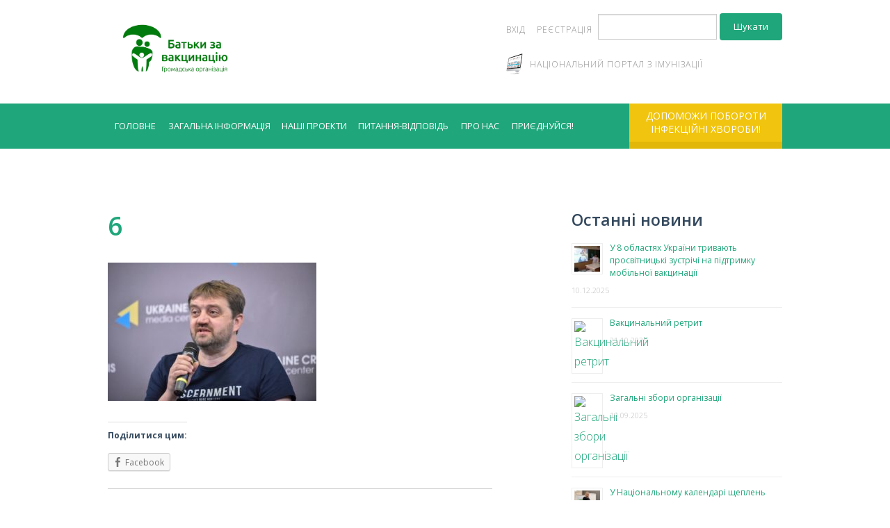

--- FILE ---
content_type: text/html; charset=UTF-8
request_url: https://bzv.org.ua/2021/06/03/go-batky-za-vaktsynatsiyu-prezentuvala-knyzhku-pro-shheplennya-ta-rozpovila-pro-rutynnu-vaktsynatsiyu-v-period-pandemiyi/6-35/
body_size: 13806
content:
<!DOCTYPE html>
<html lang="uk" class="no-js">
<head>

	<meta charset="UTF-8">
	<meta name="viewport" content="width=device-width, initial-scale=1">

	<link rel="apple-touch-icon" sizes="180x180" href="https://bzv.org.ua/wp-content/themes/advocator-child/images/apple-touch-icon.png">
	<link rel="icon" type="image/png" href="https://bzv.org.ua/wp-content/themes/advocator-child/images/favicon-32x32.png" sizes="32x32">
	<link rel="icon" type="image/png" href="https://bzv.org.ua/wp-content/themes/advocator-child/images/favicon-16x16.png" sizes="16x16">
	<link rel="manifest" href="https://bzv.org.ua/wp-content/themes/advocator-child/images/manifest.json">
	<link rel="mask-icon" href="https://bzv.org.ua/wp-content/themes/advocator-child/images/safari-pinned-tab.svg" color="#5bbad5">

	<link rel="profile" href="http://gmpg.org/xfn/11">
	<link rel="pingback" href="https://bzv.org.ua/xmlrpc.php">
	<script>
		(function(i,s,o,g,r,a,m){i['GoogleAnalyticsObject']=r;i[r]=i[r]||function(){
		(i[r].q=i[r].q||[]).push(arguments)},i[r].l=1*new Date();a=s.createElement(o),
		m=s.getElementsByTagName(o)[0];a.async=1;a.src=g;m.parentNode.insertBefore(a,m)
		})(window,document,'script','https://www.google-analytics.com/analytics.js','ga');
	
		ga('create', 'UA-80377521-1', 'auto');
		ga('send', 'pageview');
	
	</script>
<script src='https://www.google.com/recaptcha/api.js'></script>

<meta name='robots' content='index, follow, max-image-preview:large, max-snippet:-1, max-video-preview:-1' />
<!-- Added by Simplest Gallery Plugin v. 4.4 BEGIN -->
<!-- SG default gallery type is: lightbox_labeled -->
<!-- Added by FancyBox WITH labels BEGIN -->
<!-- Lighbox module for Simplest Gallery, v. 1.1 -->
<!-- Added by FancyBox WITH labels END -->
<!-- Added by Simplest Gallery Plugin END -->

	<!-- This site is optimized with the Yoast SEO plugin v22.3 - https://yoast.com/wordpress/plugins/seo/ -->
	<title>6 - ГО “Батьки за вакцинацію”</title>
	<link rel="canonical" href="https://bzv.org.ua/2021/06/03/go-batky-za-vaktsynatsiyu-prezentuvala-knyzhku-pro-shheplennya-ta-rozpovila-pro-rutynnu-vaktsynatsiyu-v-period-pandemiyi/6-35/" />
	<meta property="og:locale" content="uk_UA" />
	<meta property="og:type" content="article" />
	<meta property="og:title" content="6 - ГО “Батьки за вакцинацію”" />
	<meta property="og:url" content="https://bzv.org.ua/2021/06/03/go-batky-za-vaktsynatsiyu-prezentuvala-knyzhku-pro-shheplennya-ta-rozpovila-pro-rutynnu-vaktsynatsiyu-v-period-pandemiyi/6-35/" />
	<meta property="og:site_name" content="ГО “Батьки за вакцинацію”" />
	<meta property="og:image" content="https://bzv.org.ua/2021/06/03/go-batky-za-vaktsynatsiyu-prezentuvala-knyzhku-pro-shheplennya-ta-rozpovila-pro-rutynnu-vaktsynatsiyu-v-period-pandemiyi/6-35" />
	<meta property="og:image:width" content="626" />
	<meta property="og:image:height" content="415" />
	<meta property="og:image:type" content="image/jpeg" />
	<meta name="twitter:card" content="summary_large_image" />
	<script type="application/ld+json" class="yoast-schema-graph">{"@context":"https://schema.org","@graph":[{"@type":"WebPage","@id":"https://bzv.org.ua/2021/06/03/go-batky-za-vaktsynatsiyu-prezentuvala-knyzhku-pro-shheplennya-ta-rozpovila-pro-rutynnu-vaktsynatsiyu-v-period-pandemiyi/6-35/","url":"https://bzv.org.ua/2021/06/03/go-batky-za-vaktsynatsiyu-prezentuvala-knyzhku-pro-shheplennya-ta-rozpovila-pro-rutynnu-vaktsynatsiyu-v-period-pandemiyi/6-35/","name":"6 - ГО “Батьки за вакцинацію”","isPartOf":{"@id":"https://bzv.org.ua/#website"},"primaryImageOfPage":{"@id":"https://bzv.org.ua/2021/06/03/go-batky-za-vaktsynatsiyu-prezentuvala-knyzhku-pro-shheplennya-ta-rozpovila-pro-rutynnu-vaktsynatsiyu-v-period-pandemiyi/6-35/#primaryimage"},"image":{"@id":"https://bzv.org.ua/2021/06/03/go-batky-za-vaktsynatsiyu-prezentuvala-knyzhku-pro-shheplennya-ta-rozpovila-pro-rutynnu-vaktsynatsiyu-v-period-pandemiyi/6-35/#primaryimage"},"thumbnailUrl":"https://bzv.org.ua/wp-content/uploads/2021/06/6.jpg","datePublished":"2021-06-03T12:23:37+00:00","dateModified":"2021-06-03T12:23:37+00:00","breadcrumb":{"@id":"https://bzv.org.ua/2021/06/03/go-batky-za-vaktsynatsiyu-prezentuvala-knyzhku-pro-shheplennya-ta-rozpovila-pro-rutynnu-vaktsynatsiyu-v-period-pandemiyi/6-35/#breadcrumb"},"inLanguage":"uk","potentialAction":[{"@type":"ReadAction","target":["https://bzv.org.ua/2021/06/03/go-batky-za-vaktsynatsiyu-prezentuvala-knyzhku-pro-shheplennya-ta-rozpovila-pro-rutynnu-vaktsynatsiyu-v-period-pandemiyi/6-35/"]}]},{"@type":"ImageObject","inLanguage":"uk","@id":"https://bzv.org.ua/2021/06/03/go-batky-za-vaktsynatsiyu-prezentuvala-knyzhku-pro-shheplennya-ta-rozpovila-pro-rutynnu-vaktsynatsiyu-v-period-pandemiyi/6-35/#primaryimage","url":"https://bzv.org.ua/wp-content/uploads/2021/06/6.jpg","contentUrl":"https://bzv.org.ua/wp-content/uploads/2021/06/6.jpg","width":626,"height":415},{"@type":"BreadcrumbList","@id":"https://bzv.org.ua/2021/06/03/go-batky-za-vaktsynatsiyu-prezentuvala-knyzhku-pro-shheplennya-ta-rozpovila-pro-rutynnu-vaktsynatsiyu-v-period-pandemiyi/6-35/#breadcrumb","itemListElement":[{"@type":"ListItem","position":1,"name":"Home","item":"https://bzv.org.ua/"},{"@type":"ListItem","position":2,"name":"ГО &#8220;Батьки за вакцинацію&#8221; презентувала книжку про щеплення та розповіла про рутинну вакцинацію в період пандемії","item":"https://bzv.org.ua/2021/06/03/go-batky-za-vaktsynatsiyu-prezentuvala-knyzhku-pro-shheplennya-ta-rozpovila-pro-rutynnu-vaktsynatsiyu-v-period-pandemiyi/"},{"@type":"ListItem","position":3,"name":"6"}]},{"@type":"WebSite","@id":"https://bzv.org.ua/#website","url":"https://bzv.org.ua/","name":"ГО “Батьки за вакцинацію”","description":"Ми проводимо інформаційно-освітню діяльність щодо здоров&#039;я наших дітей","potentialAction":[{"@type":"SearchAction","target":{"@type":"EntryPoint","urlTemplate":"https://bzv.org.ua/?s={search_term_string}"},"query-input":"required name=search_term_string"}],"inLanguage":"uk"}]}</script>
	<!-- / Yoast SEO plugin. -->


<link rel='dns-prefetch' href='//cdnjs.cloudflare.com' />
<link rel='dns-prefetch' href='//fonts.googleapis.com' />
<link rel="alternate" type="application/rss+xml" title="ГО “Батьки за вакцинацію” &raquo; стрічка" href="https://bzv.org.ua/feed/" />
<link rel="alternate" type="application/rss+xml" title="ГО “Батьки за вакцинацію” &raquo; Канал коментарів" href="https://bzv.org.ua/comments/feed/" />
<link rel="alternate" type="text/calendar" title="ГО “Батьки за вакцинацію” &raquo; iCal Feed" href="https://bzv.org.ua/events/?ical=1" />
<link rel="alternate" title="oEmbed (JSON)" type="application/json+oembed" href="https://bzv.org.ua/wp-json/oembed/1.0/embed?url=https%3A%2F%2Fbzv.org.ua%2F2021%2F06%2F03%2Fgo-batky-za-vaktsynatsiyu-prezentuvala-knyzhku-pro-shheplennya-ta-rozpovila-pro-rutynnu-vaktsynatsiyu-v-period-pandemiyi%2F6-35%2F" />
<link rel="alternate" title="oEmbed (XML)" type="text/xml+oembed" href="https://bzv.org.ua/wp-json/oembed/1.0/embed?url=https%3A%2F%2Fbzv.org.ua%2F2021%2F06%2F03%2Fgo-batky-za-vaktsynatsiyu-prezentuvala-knyzhku-pro-shheplennya-ta-rozpovila-pro-rutynnu-vaktsynatsiyu-v-period-pandemiyi%2F6-35%2F&#038;format=xml" />
<style id='wp-img-auto-sizes-contain-inline-css' type='text/css'>
img:is([sizes=auto i],[sizes^="auto," i]){contain-intrinsic-size:3000px 1500px}
/*# sourceURL=wp-img-auto-sizes-contain-inline-css */
</style>
<style id='wp-emoji-styles-inline-css' type='text/css'>

	img.wp-smiley, img.emoji {
		display: inline !important;
		border: none !important;
		box-shadow: none !important;
		height: 1em !important;
		width: 1em !important;
		margin: 0 0.07em !important;
		vertical-align: -0.1em !important;
		background: none !important;
		padding: 0 !important;
	}
/*# sourceURL=wp-emoji-styles-inline-css */
</style>
<link rel='stylesheet' id='wp-block-library-css' href='https://bzv.org.ua/wp-includes/css/dist/block-library/style.min.css?ver=6.9' type='text/css' media='all' />
<style id='global-styles-inline-css' type='text/css'>
:root{--wp--preset--aspect-ratio--square: 1;--wp--preset--aspect-ratio--4-3: 4/3;--wp--preset--aspect-ratio--3-4: 3/4;--wp--preset--aspect-ratio--3-2: 3/2;--wp--preset--aspect-ratio--2-3: 2/3;--wp--preset--aspect-ratio--16-9: 16/9;--wp--preset--aspect-ratio--9-16: 9/16;--wp--preset--color--black: #000000;--wp--preset--color--cyan-bluish-gray: #abb8c3;--wp--preset--color--white: #ffffff;--wp--preset--color--pale-pink: #f78da7;--wp--preset--color--vivid-red: #cf2e2e;--wp--preset--color--luminous-vivid-orange: #ff6900;--wp--preset--color--luminous-vivid-amber: #fcb900;--wp--preset--color--light-green-cyan: #7bdcb5;--wp--preset--color--vivid-green-cyan: #00d084;--wp--preset--color--pale-cyan-blue: #8ed1fc;--wp--preset--color--vivid-cyan-blue: #0693e3;--wp--preset--color--vivid-purple: #9b51e0;--wp--preset--gradient--vivid-cyan-blue-to-vivid-purple: linear-gradient(135deg,rgb(6,147,227) 0%,rgb(155,81,224) 100%);--wp--preset--gradient--light-green-cyan-to-vivid-green-cyan: linear-gradient(135deg,rgb(122,220,180) 0%,rgb(0,208,130) 100%);--wp--preset--gradient--luminous-vivid-amber-to-luminous-vivid-orange: linear-gradient(135deg,rgb(252,185,0) 0%,rgb(255,105,0) 100%);--wp--preset--gradient--luminous-vivid-orange-to-vivid-red: linear-gradient(135deg,rgb(255,105,0) 0%,rgb(207,46,46) 100%);--wp--preset--gradient--very-light-gray-to-cyan-bluish-gray: linear-gradient(135deg,rgb(238,238,238) 0%,rgb(169,184,195) 100%);--wp--preset--gradient--cool-to-warm-spectrum: linear-gradient(135deg,rgb(74,234,220) 0%,rgb(151,120,209) 20%,rgb(207,42,186) 40%,rgb(238,44,130) 60%,rgb(251,105,98) 80%,rgb(254,248,76) 100%);--wp--preset--gradient--blush-light-purple: linear-gradient(135deg,rgb(255,206,236) 0%,rgb(152,150,240) 100%);--wp--preset--gradient--blush-bordeaux: linear-gradient(135deg,rgb(254,205,165) 0%,rgb(254,45,45) 50%,rgb(107,0,62) 100%);--wp--preset--gradient--luminous-dusk: linear-gradient(135deg,rgb(255,203,112) 0%,rgb(199,81,192) 50%,rgb(65,88,208) 100%);--wp--preset--gradient--pale-ocean: linear-gradient(135deg,rgb(255,245,203) 0%,rgb(182,227,212) 50%,rgb(51,167,181) 100%);--wp--preset--gradient--electric-grass: linear-gradient(135deg,rgb(202,248,128) 0%,rgb(113,206,126) 100%);--wp--preset--gradient--midnight: linear-gradient(135deg,rgb(2,3,129) 0%,rgb(40,116,252) 100%);--wp--preset--font-size--small: 13px;--wp--preset--font-size--medium: 20px;--wp--preset--font-size--large: 36px;--wp--preset--font-size--x-large: 42px;--wp--preset--spacing--20: 0.44rem;--wp--preset--spacing--30: 0.67rem;--wp--preset--spacing--40: 1rem;--wp--preset--spacing--50: 1.5rem;--wp--preset--spacing--60: 2.25rem;--wp--preset--spacing--70: 3.38rem;--wp--preset--spacing--80: 5.06rem;--wp--preset--shadow--natural: 6px 6px 9px rgba(0, 0, 0, 0.2);--wp--preset--shadow--deep: 12px 12px 50px rgba(0, 0, 0, 0.4);--wp--preset--shadow--sharp: 6px 6px 0px rgba(0, 0, 0, 0.2);--wp--preset--shadow--outlined: 6px 6px 0px -3px rgb(255, 255, 255), 6px 6px rgb(0, 0, 0);--wp--preset--shadow--crisp: 6px 6px 0px rgb(0, 0, 0);}:where(.is-layout-flex){gap: 0.5em;}:where(.is-layout-grid){gap: 0.5em;}body .is-layout-flex{display: flex;}.is-layout-flex{flex-wrap: wrap;align-items: center;}.is-layout-flex > :is(*, div){margin: 0;}body .is-layout-grid{display: grid;}.is-layout-grid > :is(*, div){margin: 0;}:where(.wp-block-columns.is-layout-flex){gap: 2em;}:where(.wp-block-columns.is-layout-grid){gap: 2em;}:where(.wp-block-post-template.is-layout-flex){gap: 1.25em;}:where(.wp-block-post-template.is-layout-grid){gap: 1.25em;}.has-black-color{color: var(--wp--preset--color--black) !important;}.has-cyan-bluish-gray-color{color: var(--wp--preset--color--cyan-bluish-gray) !important;}.has-white-color{color: var(--wp--preset--color--white) !important;}.has-pale-pink-color{color: var(--wp--preset--color--pale-pink) !important;}.has-vivid-red-color{color: var(--wp--preset--color--vivid-red) !important;}.has-luminous-vivid-orange-color{color: var(--wp--preset--color--luminous-vivid-orange) !important;}.has-luminous-vivid-amber-color{color: var(--wp--preset--color--luminous-vivid-amber) !important;}.has-light-green-cyan-color{color: var(--wp--preset--color--light-green-cyan) !important;}.has-vivid-green-cyan-color{color: var(--wp--preset--color--vivid-green-cyan) !important;}.has-pale-cyan-blue-color{color: var(--wp--preset--color--pale-cyan-blue) !important;}.has-vivid-cyan-blue-color{color: var(--wp--preset--color--vivid-cyan-blue) !important;}.has-vivid-purple-color{color: var(--wp--preset--color--vivid-purple) !important;}.has-black-background-color{background-color: var(--wp--preset--color--black) !important;}.has-cyan-bluish-gray-background-color{background-color: var(--wp--preset--color--cyan-bluish-gray) !important;}.has-white-background-color{background-color: var(--wp--preset--color--white) !important;}.has-pale-pink-background-color{background-color: var(--wp--preset--color--pale-pink) !important;}.has-vivid-red-background-color{background-color: var(--wp--preset--color--vivid-red) !important;}.has-luminous-vivid-orange-background-color{background-color: var(--wp--preset--color--luminous-vivid-orange) !important;}.has-luminous-vivid-amber-background-color{background-color: var(--wp--preset--color--luminous-vivid-amber) !important;}.has-light-green-cyan-background-color{background-color: var(--wp--preset--color--light-green-cyan) !important;}.has-vivid-green-cyan-background-color{background-color: var(--wp--preset--color--vivid-green-cyan) !important;}.has-pale-cyan-blue-background-color{background-color: var(--wp--preset--color--pale-cyan-blue) !important;}.has-vivid-cyan-blue-background-color{background-color: var(--wp--preset--color--vivid-cyan-blue) !important;}.has-vivid-purple-background-color{background-color: var(--wp--preset--color--vivid-purple) !important;}.has-black-border-color{border-color: var(--wp--preset--color--black) !important;}.has-cyan-bluish-gray-border-color{border-color: var(--wp--preset--color--cyan-bluish-gray) !important;}.has-white-border-color{border-color: var(--wp--preset--color--white) !important;}.has-pale-pink-border-color{border-color: var(--wp--preset--color--pale-pink) !important;}.has-vivid-red-border-color{border-color: var(--wp--preset--color--vivid-red) !important;}.has-luminous-vivid-orange-border-color{border-color: var(--wp--preset--color--luminous-vivid-orange) !important;}.has-luminous-vivid-amber-border-color{border-color: var(--wp--preset--color--luminous-vivid-amber) !important;}.has-light-green-cyan-border-color{border-color: var(--wp--preset--color--light-green-cyan) !important;}.has-vivid-green-cyan-border-color{border-color: var(--wp--preset--color--vivid-green-cyan) !important;}.has-pale-cyan-blue-border-color{border-color: var(--wp--preset--color--pale-cyan-blue) !important;}.has-vivid-cyan-blue-border-color{border-color: var(--wp--preset--color--vivid-cyan-blue) !important;}.has-vivid-purple-border-color{border-color: var(--wp--preset--color--vivid-purple) !important;}.has-vivid-cyan-blue-to-vivid-purple-gradient-background{background: var(--wp--preset--gradient--vivid-cyan-blue-to-vivid-purple) !important;}.has-light-green-cyan-to-vivid-green-cyan-gradient-background{background: var(--wp--preset--gradient--light-green-cyan-to-vivid-green-cyan) !important;}.has-luminous-vivid-amber-to-luminous-vivid-orange-gradient-background{background: var(--wp--preset--gradient--luminous-vivid-amber-to-luminous-vivid-orange) !important;}.has-luminous-vivid-orange-to-vivid-red-gradient-background{background: var(--wp--preset--gradient--luminous-vivid-orange-to-vivid-red) !important;}.has-very-light-gray-to-cyan-bluish-gray-gradient-background{background: var(--wp--preset--gradient--very-light-gray-to-cyan-bluish-gray) !important;}.has-cool-to-warm-spectrum-gradient-background{background: var(--wp--preset--gradient--cool-to-warm-spectrum) !important;}.has-blush-light-purple-gradient-background{background: var(--wp--preset--gradient--blush-light-purple) !important;}.has-blush-bordeaux-gradient-background{background: var(--wp--preset--gradient--blush-bordeaux) !important;}.has-luminous-dusk-gradient-background{background: var(--wp--preset--gradient--luminous-dusk) !important;}.has-pale-ocean-gradient-background{background: var(--wp--preset--gradient--pale-ocean) !important;}.has-electric-grass-gradient-background{background: var(--wp--preset--gradient--electric-grass) !important;}.has-midnight-gradient-background{background: var(--wp--preset--gradient--midnight) !important;}.has-small-font-size{font-size: var(--wp--preset--font-size--small) !important;}.has-medium-font-size{font-size: var(--wp--preset--font-size--medium) !important;}.has-large-font-size{font-size: var(--wp--preset--font-size--large) !important;}.has-x-large-font-size{font-size: var(--wp--preset--font-size--x-large) !important;}
/*# sourceURL=global-styles-inline-css */
</style>

<style id='classic-theme-styles-inline-css' type='text/css'>
/*! This file is auto-generated */
.wp-block-button__link{color:#fff;background-color:#32373c;border-radius:9999px;box-shadow:none;text-decoration:none;padding:calc(.667em + 2px) calc(1.333em + 2px);font-size:1.125em}.wp-block-file__button{background:#32373c;color:#fff;text-decoration:none}
/*# sourceURL=/wp-includes/css/classic-themes.min.css */
</style>
<link rel='stylesheet' id='contact-form-7-css' href='https://bzv.org.ua/wp-content/plugins/contact-form-7/includes/css/styles.css?ver=5.9.3' type='text/css' media='all' />
<link rel='stylesheet' id='font-awesome-css' href='https://bzv.org.ua/wp-content/plugins/rescue-shortcodes/includes/fonts/font-awesome.min.css?ver=4.7' type='text/css' media='all' />
<link rel='stylesheet' id='rescue_shortcode_styles-css' href='https://bzv.org.ua/wp-content/plugins/rescue-shortcodes/includes/css/rescue_shortcodes_styles.css?ver=6.9' type='text/css' media='all' />
<link rel='stylesheet' id='wsl-widget-css' href='https://bzv.org.ua/wp-content/plugins/wordpress-social-login/assets/css/style.css?ver=6.9' type='text/css' media='all' />
<link rel='stylesheet' id='advocator-foundation-style-css' href='https://bzv.org.ua/wp-content/themes/advocator/app.css?ver=6.9' type='text/css' media='all' />
<link rel='stylesheet' id='google-font-open-sans-css' href='//fonts.googleapis.com/css?family=Open+Sans%3A300italic%2C400italic%2C600italic%2C700italic%2C400%2C300%2C600%2C700%2C800&#038;ver=6.9' type='text/css' media='all' />
<link rel='stylesheet' id='fancybox_style-css' href='https://bzv.org.ua/wp-content/themes/advocator/inc/fancybox/jquery.fancybox.css?ver=6.9' type='text/css' media='all' />
<link rel='stylesheet' id='fancybox_buttons-css' href='https://bzv.org.ua/wp-content/themes/advocator/inc/fancybox/helpers/jquery.fancybox-buttons.css?ver=6.9' type='text/css' media='all' />
<link rel='stylesheet' id='fancybox_thumbs-css' href='https://bzv.org.ua/wp-content/themes/advocator/inc/fancybox/helpers/jquery.fancybox-thumbs.css?ver=6.9' type='text/css' media='all' />
<link rel='stylesheet' id='rescue_animate-css' href='https://bzv.org.ua/wp-content/plugins/rescue-shortcodes/includes/css/animate.min.css?ver=3.5.1' type='text/css' media='all' />
<link rel='stylesheet' id='advocator_fonts-css' href='//fonts.googleapis.com/css?family=Open+Sans%3Aregular%2Citalic%2C700%26subset%3Dlatin%2C' type='text/css' media='screen' />
<link rel='stylesheet' id='advocator-parent-style-css' href='https://bzv.org.ua/wp-content/themes/advocator/style.css?ver=6.9' type='text/css' media='all' />
<link rel='stylesheet' id='advocator-child-style-css' href='https://bzv.org.ua/wp-content/themes/advocator-child/style.css?ver=6.9' type='text/css' media='all' />
<link rel='stylesheet' id='fancybox-css' href='https://bzv.org.ua/wp-content/plugins/simplest-gallery/fancybox/jquery.fancybox-1.3.4.css?ver=6.9' type='text/css' media='all' />
<link rel='stylesheet' id='sharedaddy-css' href='https://bzv.org.ua/wp-content/plugins/jetpack-sharing/sharedaddy/sharing.css?ver=3.9.6' type='text/css' media='all' />
<link rel='stylesheet' id='genericons-css' href='https://bzv.org.ua/wp-content/plugins/jetpack-sharing/genericons/genericons/genericons.css?ver=3.1' type='text/css' media='all' />
<script type="text/javascript" src="https://bzv.org.ua/wp-content/plugins/simplest-gallery/lib/jquery-1.10.2.min.js?ver=1.10.2" id="jquery-js"></script>
<script type="text/javascript" src="https://bzv.org.ua/wp-content/plugins/wordpress-social-login/assets/js/widget.js?ver=6.9" id="wsl-widget-js"></script>
<script type="text/javascript" src="https://bzv.org.ua/wp-content/themes/advocator/inc/fancybox/jquery.mousewheel-3.0.6.pack.js?ver=6.9" id="fancybox_mousewheel-js"></script>
<script type="text/javascript" src="https://bzv.org.ua/wp-content/themes/advocator/inc/fancybox/jquery.fancybox.pack.js?ver=6.9" id="fancybox_jquery-js"></script>
<script type="text/javascript" src="https://bzv.org.ua/wp-content/themes/advocator/inc/fancybox/helpers/jquery.fancybox-buttons.js?ver=6.9" id="fancybox_buttons-js"></script>
<script type="text/javascript" src="https://bzv.org.ua/wp-content/themes/advocator/inc/fancybox/helpers/jquery.fancybox-media.js?ver=6.9" id="fancybox_media-js"></script>
<script type="text/javascript" src="https://bzv.org.ua/wp-content/themes/advocator/inc/fancybox/helpers/jquery.fancybox-thumbs.js?ver=6.9" id="fancybox_thumbs_script-js"></script>
<script type="text/javascript" src="https://bzv.org.ua/wp-content/plugins/simplest-gallery/lib/jquery-migrate-1.2.1.min.js?ver=1.2.1" id="jquery-migrate-js"></script>
<script type="text/javascript" src="https://bzv.org.ua/wp-content/plugins/simplest-gallery/lib/jquery.mousewheel-3.0.6.pack.js?ver=3.0.6" id="jquery.mousewheel-js"></script>
<script type="text/javascript" src="https://bzv.org.ua/wp-content/plugins/simplest-gallery/fancybox/jquery.fancybox-1.3.4.js?ver=1.3.4" id="fancybox-js"></script>
<link rel="https://api.w.org/" href="https://bzv.org.ua/wp-json/" /><link rel="alternate" title="JSON" type="application/json" href="https://bzv.org.ua/wp-json/wp/v2/media/10199" /><link rel="EditURI" type="application/rsd+xml" title="RSD" href="https://bzv.org.ua/xmlrpc.php?rsd" />
<meta name="generator" content="WordPress 6.9" />
<link rel='shortlink' href='https://bzv.org.ua/?p=10199' />
<meta name="tec-api-version" content="v1"><meta name="tec-api-origin" content="https://bzv.org.ua"><link rel="alternate" href="https://bzv.org.ua/wp-json/tribe/events/v1/" />
	<style type="text/css">
				</style>


<!-- WordPress Facebook Integration Begin -->
<!-- Facebook Pixel Code -->
<script>
!function(f,b,e,v,n,t,s){if(f.fbq)return;n=f.fbq=function(){n.callMethod?
n.callMethod.apply(n,arguments):n.queue.push(arguments)};if(!f._fbq)f._fbq=n;
n.push=n;n.loaded=!0;n.version='2.0';n.queue=[];t=b.createElement(e);t.async=!0;
t.src=v;s=b.getElementsByTagName(e)[0];s.parentNode.insertBefore(t,s)}(window,
document,'script','https://connect.facebook.net/en_US/fbevents.js');
fbq('init', '1210751575607634', {}, {
    "agent": "wordpress-6.9-1.6.0"
});

fbq('track', 'PageView', {
    "source": "wordpress",
    "version": "6.9",
    "pluginVersion": "1.6.0"
});
</script>
<!-- DO NOT MODIFY -->
<!-- End Facebook Pixel Code -->
<!-- WordPress Facebook Integration end -->
      
<!-- Facebook Pixel Code -->
<noscript>
<img height="1" width="1" style="display:none"
src="https://www.facebook.com/tr?id=1210751575607634&ev=PageView&noscript=1"/>
</noscript>
<!-- DO NOT MODIFY -->
<!-- End Facebook Pixel Code -->
    
<!-- Begin Custom CSS -->
<style type="text/css" id="demo-custom-css">
.top_header_wrap, .top_header_wrap nav, .top_header_wrap .top-bar-section li:not(.has-form) a:not(.button), .top_header_wrap .top-bar-section .dropdown li:not(.has-form) a:not(.button), .top_header_wrap .top-bar-section ul, .top_header_wrap .top-bar.expanded .title-area{background:#ffffff;}.top_header_wrap .top_nav a{color:#898989;}
</style>
<!-- End Custom CSS -->

<link rel='stylesheet' id='rpwe-style-css' href='https://bzv.org.ua/wp-content/plugins/recent-posts-widget-extended/assets/css/rpwe-frontend.css?ver=2.0.2' type='text/css' media='all' />
</head>

<body class="attachment wp-singular attachment-template-default single single-attachment postid-10199 attachmentid-10199 attachment-jpeg wp-theme-advocator wp-child-theme-advocator-child tribe-no-js">

<div class="top_header_wrap contain-to-grid">

  <div class="row">

    <div class="large-12 columns">

    <div class="logo">

      			<a href="https://bzv.org.ua/" class="logo-img"><img src="https://bzv.org.ua/wp-content/uploads/2018/08/Vaccine_logo.jpg" alt="ГО “Батьки за вакцинацію”"></a>
             <h1 class="site-title"><a href="https://bzv.org.ua/" rel="home">ГО “Батьки за вакцинацію”</a></h1>
      <h2 class="site-description">Ми проводимо інформаційно-освітню діяльність щодо здоров&#039;я наших дітей</h2>     

    </div><!-- .logo -->
    
	<!-- Top header sidebar -->
        <!-- End Top header sidebar-->
    
    <!-- Top Nav -->
      <nav class="top_mini_nav clearfix" data-topbar>
        <section class="top-bar-section">
			
  			<ul id="menu-top-menu" class="left top_nav"><li id="menu-item-867" class="menu-login-link menu-item menu-item-type-custom menu-item-object-custom menu-item-867"><a href="https://bzv.org.ua/wp-admin/">Вхід</a></li>
<li id="menu-item-1082" class="menu-registration-link menu-item menu-item-type-custom menu-item-object-custom menu-item-1082"><a href="https://bzv.org.ua/wp-login.php?action=register">Реєстрація</a></li>
<li id="menu-item-866" class="bop-nav-search menu-item menu-item-type-search menu-item-object- menu-item-866">			<form  class="bop-nav-search menu-item menu-item-type-search menu-item-object- menu-item-866" role="search" method="get" action="https://bzv.org.ua/">
								<label>
					<span class="screen-reader-text">Search</span>										<input type="search" class="search-field" placeholder="" value="" name="s" title="" />
				</label>
									<input type="submit" class="search-submit" value="Шукати" />
							</form>
		</li>
<li id="menu-item-5103" class="link-to-map menu-item menu-item-type-custom menu-item-object-custom menu-item-5103"><a href="http://vaccine.org.ua"><i  class="map"></I>Національний портал з імунізації</a></li>
</ul>
        </section><!-- .top-bar-section -->
      </nav><!-- .top_mini_nav -->
  </div><!-- .large-12 -->

  </div><!-- .row -->

</div><!-- .top_header_wrap -->

<div class="bottom_header_wrap .contain-to-grid">

  <div class="row">

  
    <!-- Bottom Nav -->
    <div class="large-9 columns">
      <nav class="top-bar" data-topbar data-options="mobile_show_parent_link: true; is_hover: true">

          <ul class="title-area">
            <li class="name"></li>
             <!-- Mobile Menu Toggle -->
            <li class="toggle-topbar menu-icon"><a href="#">Меню</a></li>
          </ul><!-- .title-area -->

          <section class="top-bar-section">

			<ul id="menu-golovne" class="left bottom_nav"><li id="menu-item-978" class="menu-item menu-item-type-taxonomy menu-item-object-category menu-item-has-children has-dropdown menu-item-978"><a href="https://bzv.org.ua/golovne/">Головне</a>
<ul class="sub-menu dropdown">
	<li id="menu-item-981" class="menu-item menu-item-type-taxonomy menu-item-object-category menu-item-981"><a href="https://bzv.org.ua/golovne/statti/">Статті</a></li>
	<li id="menu-item-979" class="menu-item menu-item-type-taxonomy menu-item-object-category menu-item-979"><a href="https://bzv.org.ua/golovne/novini/">Новини</a></li>
	<li id="menu-item-980" class="menu-item menu-item-type-taxonomy menu-item-object-category menu-item-980"><a href="https://bzv.org.ua/golovne/intervju/">Інтерв’ю</a></li>
</ul>
</li>
<li id="menu-item-18" class="menu-item menu-item-type-taxonomy menu-item-object-category menu-item-18"><a href="https://bzv.org.ua/zagalna-informatsiya/">Загальна інформація</a></li>
<li id="menu-item-19" class="menu-item menu-item-type-taxonomy menu-item-object-category menu-item-19"><a href="https://bzv.org.ua/proekti/">Наші проекти</a></li>
<li id="menu-item-1081" class="menu-item menu-item-type-custom menu-item-object-custom menu-item-1081"><a href="https://www.facebook.com/groups/bzvorgua/">Питання-відповідь</a></li>
<li id="menu-item-963" class="menu-item menu-item-type-post_type menu-item-object-page menu-item-has-children has-dropdown menu-item-963"><a href="https://bzv.org.ua/pro-nas/">Про нас</a>
<ul class="sub-menu dropdown">
	<li id="menu-item-966" class="menu-item menu-item-type-post_type menu-item-object-page menu-item-966"><a href="https://bzv.org.ua/pro-nas/nasha-komanda/">Наша команда</a></li>
	<li id="menu-item-967" class="menu-item menu-item-type-post_type menu-item-object-page menu-item-967"><a href="https://bzv.org.ua/pro-nas/nashi-partneri/">Наші партнери</a></li>
	<li id="menu-item-1064" class="menu-item menu-item-type-taxonomy menu-item-object-category menu-item-1064"><a href="https://bzv.org.ua/dokumenti/">Документи</a></li>
	<li id="menu-item-965" class="menu-item menu-item-type-post_type menu-item-object-page menu-item-965"><a href="https://bzv.org.ua/pro-nas/istorija-stvorennja/">Історія створення</a></li>
	<li id="menu-item-964" class="menu-item menu-item-type-post_type menu-item-object-page menu-item-964"><a href="https://bzv.org.ua/pro-nas/rozkazhi-inshim/">Розкажи іншим</a></li>
</ul>
</li>
<li id="menu-item-901" class="menu-item menu-item-type-post_type menu-item-object-page menu-item-901"><a href="https://bzv.org.ua/priyednuysya/">Приєднуйся!</a></li>
</ul>
          </section><!-- .top-bar-section -->

      </nav><!-- .top-bar -->

    </div><!-- large-9 or large-12 -->

    
    <!-- Donation Button -->
    <div class="large-3 columns">

      <div class="donation_button">
        <a
          target="_self"
          href="https:/bzv.org.ua/dopomozhi-poboroti-infektsiyni-hvorobi/"
          class="button large wow fadeInRight">

          Допоможи побороти інфекційні хвороби!          
        </a>
      </div><!-- .donation_button -->

    </div><!-- .large-3 -->

  
  </div><!-- .row -->

</div><!-- .bottom_header_wrap -->

<div id="primary" class="content-area">

  <div class="row" role="main">

    <div class="large-7 columns inner_content">

		<main id="main" class="site-main" role="main">

		
			

<article id="post-10199" class="post-10199 attachment type-attachment status-inherit hentry">

	<header class="entry-header">
		<h2 class="entry-title"><a href="https://bzv.org.ua/2021/06/03/go-batky-za-vaktsynatsiyu-prezentuvala-knyzhku-pro-shheplennya-ta-rozpovila-pro-rutynnu-vaktsynatsiyu-v-period-pandemiyi/6-35/" rel="bookmark">6</a></h2>

			</header><!-- .entry-header -->

	<div class="entry-content">
		<p class="attachment"><a href='https://bzv.org.ua/wp-content/uploads/2021/06/6.jpg'><img fetchpriority="high" decoding="async" width="300" height="199" src="https://bzv.org.ua/wp-content/uploads/2021/06/6-300x199.jpg" class="attachment-medium size-medium" alt="" srcset="https://bzv.org.ua/wp-content/uploads/2021/06/6-300x199.jpg 300w, https://bzv.org.ua/wp-content/uploads/2021/06/6-550x365.jpg 550w, https://bzv.org.ua/wp-content/uploads/2021/06/6.jpg 626w" sizes="(max-width: 300px) 100vw, 300px" /></a></p>
<div class="sharedaddy sd-sharing-enabled"><div class="robots-nocontent sd-block sd-social sd-social-icon-text sd-sharing"><h3 class="sd-title">Поділитися цим:</h3><div class="sd-content"><ul><li class="share-facebook"><a rel="nofollow" data-shared="sharing-facebook-10199" class="share-facebook sd-button share-icon" href="https://bzv.org.ua/2021/06/03/go-batky-za-vaktsynatsiyu-prezentuvala-knyzhku-pro-shheplennya-ta-rozpovila-pro-rutynnu-vaktsynatsiyu-v-period-pandemiyi/6-35/?share=facebook" target="_blank" title="Click to share on Facebook"><span>Facebook</span></a></li><li class="share-end"></li></ul></div></div></div>			</div><!-- .entry-content -->

	<footer class="entry_meta">
	<hr>
		<div class="row">

		<div class="large-8 columns post_details">

		<div class="author_details">
		Автор: &nbsp; <a href="https://bzv.org.ua/author/bzvadmin/" title="Записи автора bzvadmin" rel="author">bzvadmin</a> 
		</div>

		<div class="category_details">
		Опубліковано в: &nbsp;						</div><!-- .category_details -->

		<div class="tags">
			
			
		</div>

		</div><!-- .large-8 .post_details -->

		</div><!-- .row -->
	<hr>
	</footer><!-- .entry_meta -->

</article><!-- #post-## -->
		<h3>Вам також буде цікаво:</h3>
			
	<nav class="navigation post-navigation" aria-label="Записи">
		<h2 class="screen-reader-text">Навігація записів</h2>
		<div class="nav-links"><div class="nav-previous"><a href="https://bzv.org.ua/2021/06/03/go-batky-za-vaktsynatsiyu-prezentuvala-knyzhku-pro-shheplennya-ta-rozpovila-pro-rutynnu-vaktsynatsiyu-v-period-pandemiyi/" rel="prev">ГО &#8220;Батьки за вакцинацію&#8221; презентувала книжку про щеплення та розповіла про рутинну вакцинацію в період пандемії</a></div></div>
	</nav>
      <div class="clearfix"></div>

			
		
		</main><!-- #main -->

    </div><!-- .inner_content .large-7 -->

	    <div class="large-4 large-offset-1 columns inner_sidebar">

	<aside id="rpwe_widget-3" class="widget clearfix rpwe_widget recent-posts-extended"><h4 class="widget-title">Останні новини</h4><div  class="rpwe-block"><ul class="rpwe-ul"><li class="rpwe-li rpwe-clearfix"><a class="rpwe-img" href="https://bzv.org.ua/2025/12/10/u-8-oblastyah-ukrayiny-tryvayut-prosvitnytski-zustrichi-na-pidtrymku-mobilnoyi-vaktsynatsiyi/" target="_self"><img class="rpwe-alignleft rpwe-thumb" src="https://bzv.org.ua/wp-content/uploads/2025/12/594058208_1281960103973022_1883064624421308118_n-scaled-45x45.jpg" alt="У 8 областях України тривають просвітницькі зустрічі на підтримку мобільної вакцинації" height="45" width="45" loading="lazy" decoding="async"></a><h3 class="rpwe-title"><a href="https://bzv.org.ua/2025/12/10/u-8-oblastyah-ukrayiny-tryvayut-prosvitnytski-zustrichi-na-pidtrymku-mobilnoyi-vaktsynatsiyi/" target="_self">У 8 областях України тривають просвітницькі зустрічі на підтримку мобільної вакцинації</a></h3><time class="rpwe-time published" datetime="2025-12-10T11:22:34+03:00">10.12.2025</time></li><li class="rpwe-li rpwe-clearfix"><a class="rpwe-img" href="https://bzv.org.ua/2025/10/21/vaktsynalnyj-retryt/" rel="bookmark"><img class="rpwe-alignleft rpwe-thumb rpwe-default-thumb" src="http://placehold.it/45x45/f0f0f0/ccc" alt="Вакцинальний ретрит" width="45" height="45"></a><h3 class="rpwe-title"><a href="https://bzv.org.ua/2025/10/21/vaktsynalnyj-retryt/" target="_self">Вакцинальний ретрит</a></h3><time class="rpwe-time published" datetime="2025-10-21T11:39:17+03:00">21.10.2025</time></li><li class="rpwe-li rpwe-clearfix"><a class="rpwe-img" href="https://bzv.org.ua/2025/09/19/zagalni-zbory-organizatsiyi/" rel="bookmark"><img class="rpwe-alignleft rpwe-thumb rpwe-default-thumb" src="http://placehold.it/45x45/f0f0f0/ccc" alt="Загальні збори організації" width="45" height="45"></a><h3 class="rpwe-title"><a href="https://bzv.org.ua/2025/09/19/zagalni-zbory-organizatsiyi/" target="_self">Загальні збори організації</a></h3><time class="rpwe-time published" datetime="2025-09-19T22:02:04+03:00">19.09.2025</time></li><li class="rpwe-li rpwe-clearfix"><a class="rpwe-img" href="https://bzv.org.ua/2025/09/03/u-natsionalnomu-kalendari-shheplen-z-yavylasya-vaktsyna-vid-virusu-papilomy-lyudyny/" target="_self"><img class="rpwe-alignleft rpwe-thumb" src="https://bzv.org.ua/wp-content/uploads/2025/09/91970215_1111040042605480_5873628009348464640_n-45x45.jpg" alt="У Національному календарі щеплень з’явилася вакцина від вірусу папіломи людини" height="45" width="45" loading="lazy" decoding="async"></a><h3 class="rpwe-title"><a href="https://bzv.org.ua/2025/09/03/u-natsionalnomu-kalendari-shheplen-z-yavylasya-vaktsyna-vid-virusu-papilomy-lyudyny/" target="_self">У Національному календарі щеплень з’явилася вакцина від вірусу папіломи людини</a></h3><time class="rpwe-time published" datetime="2025-09-03T12:07:45+03:00">03.09.2025</time></li><li class="rpwe-li rpwe-clearfix"><a class="rpwe-img" href="https://bzv.org.ua/2025/08/05/nathnenni-ta-rishuchi-go-batky-za-vaktsynatsiyu-vyznachyla-strategiyu-na-2025-2026-roky/" rel="bookmark"><img class="rpwe-alignleft rpwe-thumb rpwe-default-thumb" src="http://placehold.it/45x45/f0f0f0/ccc" alt="Натхненні та рішучі: ГО &#8220;Батьки за вакцинацію&#8221; визначила стратегію на 2025-2026 роки" width="45" height="45"></a><h3 class="rpwe-title"><a href="https://bzv.org.ua/2025/08/05/nathnenni-ta-rishuchi-go-batky-za-vaktsynatsiyu-vyznachyla-strategiyu-na-2025-2026-roky/" target="_self">Натхненні та рішучі: ГО &#8220;Батьки за вакцинацію&#8221; визначила стратегію на 2025-2026 роки</a></h3><time class="rpwe-time published" datetime="2025-08-05T11:13:41+03:00">05.08.2025</time></li></ul></div><!-- Generated by http://wordpress.org/plugins/recent-posts-widget-extended/ --></aside><br>
    </div><!-- .inner_sidebar .large-4 -->
  </div><!-- .row -->

</div><!-- #primary -->


<footer id="site_footer">

  <div class="row footer_widget_wrap">

  	<div class="large-4 columns footer_widget">

		<aside id="nav_menu-2" class="widget widget_nav_menu"><h5 class="widget-title">Мапа сайту</h5><div class="menu-golovne-container"><ul id="menu-golovne-1" class="menu"><li class="menu-item menu-item-type-taxonomy menu-item-object-category menu-item-has-children menu-item-978"><a href="https://bzv.org.ua/golovne/">Головне</a>
<ul class="sub-menu">
	<li class="menu-item menu-item-type-taxonomy menu-item-object-category menu-item-981"><a href="https://bzv.org.ua/golovne/statti/">Статті</a></li>
	<li class="menu-item menu-item-type-taxonomy menu-item-object-category menu-item-979"><a href="https://bzv.org.ua/golovne/novini/">Новини</a></li>
	<li class="menu-item menu-item-type-taxonomy menu-item-object-category menu-item-980"><a href="https://bzv.org.ua/golovne/intervju/">Інтерв’ю</a></li>
</ul>
</li>
<li class="menu-item menu-item-type-taxonomy menu-item-object-category menu-item-18"><a href="https://bzv.org.ua/zagalna-informatsiya/">Загальна інформація</a></li>
<li class="menu-item menu-item-type-taxonomy menu-item-object-category menu-item-19"><a href="https://bzv.org.ua/proekti/">Наші проекти</a></li>
<li class="menu-item menu-item-type-custom menu-item-object-custom menu-item-1081"><a href="https://www.facebook.com/groups/bzvorgua/">Питання-відповідь</a></li>
<li class="menu-item menu-item-type-post_type menu-item-object-page menu-item-has-children menu-item-963"><a href="https://bzv.org.ua/pro-nas/">Про нас</a>
<ul class="sub-menu">
	<li class="menu-item menu-item-type-post_type menu-item-object-page menu-item-966"><a href="https://bzv.org.ua/pro-nas/nasha-komanda/">Наша команда</a></li>
	<li class="menu-item menu-item-type-post_type menu-item-object-page menu-item-967"><a href="https://bzv.org.ua/pro-nas/nashi-partneri/">Наші партнери</a></li>
	<li class="menu-item menu-item-type-taxonomy menu-item-object-category menu-item-1064"><a href="https://bzv.org.ua/dokumenti/">Документи</a></li>
	<li class="menu-item menu-item-type-post_type menu-item-object-page menu-item-965"><a href="https://bzv.org.ua/pro-nas/istorija-stvorennja/">Історія створення</a></li>
	<li class="menu-item menu-item-type-post_type menu-item-object-page menu-item-964"><a href="https://bzv.org.ua/pro-nas/rozkazhi-inshim/">Розкажи іншим</a></li>
</ul>
</li>
<li class="menu-item menu-item-type-post_type menu-item-object-page menu-item-901"><a href="https://bzv.org.ua/priyednuysya/">Приєднуйся!</a></li>
</ul></div></aside>
	</div><!-- .large-4 .footer_widget -->


  	<div class="large-4 columns footer_widget">

		
		<aside id="recent-posts-3" class="widget widget_recent_entries">
		<h5 class="widget-title">Свіжі записи</h5>
		<ul>
											<li>
					<a href="https://bzv.org.ua/2025/12/10/u-8-oblastyah-ukrayiny-tryvayut-prosvitnytski-zustrichi-na-pidtrymku-mobilnoyi-vaktsynatsiyi/">У 8 областях України тривають просвітницькі зустрічі на підтримку мобільної вакцинації</a>
											<span class="post-date">10.12.2025</span>
									</li>
											<li>
					<a href="https://bzv.org.ua/2025/10/21/vaktsynalnyj-retryt/">Вакцинальний ретрит</a>
											<span class="post-date">21.10.2025</span>
									</li>
											<li>
					<a href="https://bzv.org.ua/2025/09/19/zagalni-zbory-organizatsiyi/">Загальні збори організації</a>
											<span class="post-date">19.09.2025</span>
									</li>
					</ul>

		</aside>
	</div><!-- .large-4 .footer_widget -->


  	<div class="large-4 columns footer_widget">

		<aside id="text-4" class="widget widget_text">			<div class="textwidget"></div>
		</aside>
	</div><!-- .large-4 .footer_widget -->

  </div><!-- .row .footer_widget_wrap -->

    <div class="footer_social">

    <div class="row">
      <div class="large-12 columns">
        <ul class="wow ">
			<li>Copyright © 2016 bzv.org.ua. Всі права захищені.</li>
			
			
			
			
				

			
			
			
        </ul>
      </div><!-- .large-12 -->
    </div><!-- .row -->
    
  </div><!-- .footer_social -->

</footer><!-- .site_footer -->

<script type="speculationrules">
{"prefetch":[{"source":"document","where":{"and":[{"href_matches":"/*"},{"not":{"href_matches":["/wp-*.php","/wp-admin/*","/wp-content/uploads/*","/wp-content/*","/wp-content/plugins/*","/wp-content/themes/advocator-child/*","/wp-content/themes/advocator/*","/*\\?(.+)"]}},{"not":{"selector_matches":"a[rel~=\"nofollow\"]"}},{"not":{"selector_matches":".no-prefetch, .no-prefetch a"}}]},"eagerness":"conservative"}]}
</script>
		<script>
		( function ( body ) {
			'use strict';
			body.className = body.className.replace( /\btribe-no-js\b/, 'tribe-js' );
		} )( document.body );
		</script>
		<script> /* <![CDATA[ */var tribe_l10n_datatables = {"aria":{"sort_ascending":": activate to sort column ascending","sort_descending":": activate to sort column descending"},"length_menu":"Show _MENU_ entries","empty_table":"No data available in table","info":"Showing _START_ to _END_ of _TOTAL_ entries","info_empty":"Showing 0 to 0 of 0 entries","info_filtered":"(filtered from _MAX_ total entries)","zero_records":"No matching records found","search":"Search:","all_selected_text":"All items on this page were selected. ","select_all_link":"Select all pages","clear_selection":"Clear Selection.","pagination":{"all":"All","next":"Next","previous":"Previous"},"select":{"rows":{"0":"","_":": Selected %d rows","1":": Selected 1 row"}},"datepicker":{"dayNames":["\u041d\u0435\u0434\u0456\u043b\u044f","\u041f\u043e\u043d\u0435\u0434\u0456\u043b\u043e\u043a","\u0412\u0456\u0432\u0442\u043e\u0440\u043e\u043a","\u0421\u0435\u0440\u0435\u0434\u0430","\u0427\u0435\u0442\u0432\u0435\u0440","\u041f\u2019\u044f\u0442\u043d\u0438\u0446\u044f","\u0421\u0443\u0431\u043e\u0442\u0430"],"dayNamesShort":["\u041d\u0434","\u041f\u043d","\u0412\u0442","\u0421\u0440","\u0427\u0442","\u041f\u0442","\u0421\u0431"],"dayNamesMin":["\u041d\u0434","\u041f\u043d","\u0412\u0442","\u0421\u0440","\u0427\u0442","\u041f\u0442","\u0421\u0431"],"monthNames":["\u0421\u0456\u0447\u0435\u043d\u044c","\u041b\u044e\u0442\u0438\u0439","\u0411\u0435\u0440\u0435\u0437\u0435\u043d\u044c","\u041a\u0432\u0456\u0442\u0435\u043d\u044c","\u0422\u0440\u0430\u0432\u0435\u043d\u044c","\u0427\u0435\u0440\u0432\u0435\u043d\u044c","\u041b\u0438\u043f\u0435\u043d\u044c","\u0421\u0435\u0440\u043f\u0435\u043d\u044c","\u0412\u0435\u0440\u0435\u0441\u0435\u043d\u044c","\u0416\u043e\u0432\u0442\u0435\u043d\u044c","\u041b\u0438\u0441\u0442\u043e\u043f\u0430\u0434","\u0413\u0440\u0443\u0434\u0435\u043d\u044c"],"monthNamesShort":["\u0421\u0456\u0447\u0435\u043d\u044c","\u041b\u044e\u0442\u0438\u0439","\u0411\u0435\u0440\u0435\u0437\u0435\u043d\u044c","\u041a\u0432\u0456\u0442\u0435\u043d\u044c","\u0422\u0440\u0430\u0432\u0435\u043d\u044c","\u0427\u0435\u0440\u0432\u0435\u043d\u044c","\u041b\u0438\u043f\u0435\u043d\u044c","\u0421\u0435\u0440\u043f\u0435\u043d\u044c","\u0412\u0435\u0440\u0435\u0441\u0435\u043d\u044c","\u0416\u043e\u0432\u0442\u0435\u043d\u044c","\u041b\u0438\u0441\u0442\u043e\u043f\u0430\u0434","\u0413\u0440\u0443\u0434\u0435\u043d\u044c"],"monthNamesMin":["\u0421\u0456\u0447","\u041b\u044e\u0442","\u0411\u0435\u0440","\u041a\u0432\u0456","\u0422\u0440\u0430","\u0427\u0435\u0440","\u041b\u0438\u043f","\u0421\u0435\u0440","\u0412\u0435\u0440","\u0416\u043e\u0432","\u041b\u0438\u0441","\u0413\u0440\u0443"],"nextText":"Next","prevText":"Prev","currentText":"Today","closeText":"Done","today":"Today","clear":"Clear"}};/* ]]> */ </script>
	<script type="text/javascript">
		window.WPCOM_sharing_counts = {"https:\/\/bzv.org.ua\/2021\/06\/03\/go-batky-za-vaktsynatsiyu-prezentuvala-knyzhku-pro-shheplennya-ta-rozpovila-pro-rutynnu-vaktsynatsiyu-v-period-pandemiyi\/6-35\/":10199};
	</script>
		<script type="text/javascript">
			var windowOpen;
		jQuery(document).on( 'ready post-load', function(){
			jQuery( 'a.share-facebook' ).on( 'click', function() {
				if ( 'undefined' !== typeof windowOpen ){ // If there's another sharing window open, close it.
					windowOpen.close();
				}
				windowOpen = window.open( jQuery(this).attr( 'href' ), 'wpcomfacebook', 'menubar=1,resizable=1,width=600,height=400' );
				return false;
			});
		});
		</script>
		<script type="text/javascript" src="https://bzv.org.ua/wp-content/plugins/contact-form-7/includes/swv/js/index.js?ver=5.9.3" id="swv-js"></script>
<script type="text/javascript" id="contact-form-7-js-extra">
/* <![CDATA[ */
var wpcf7 = {"api":{"root":"https://bzv.org.ua/wp-json/","namespace":"contact-form-7/v1"}};
//# sourceURL=contact-form-7-js-extra
/* ]]> */
</script>
<script type="text/javascript" src="https://bzv.org.ua/wp-content/plugins/contact-form-7/includes/js/index.js?ver=5.9.3" id="contact-form-7-js"></script>
<script type="text/javascript" src="http://cdnjs.cloudflare.com/ajax/libs/waypoints/2.0.3/waypoints.min.js" id="bzv-countup1-js"></script>
<script type="text/javascript" src="https://bzv.org.ua/wp-content/themes/advocator-child/js/counterup.js" id="bzv-countup2-js"></script>
<script type="text/javascript" src="https://bzv.org.ua/wp-content/themes/advocator-child/js/bzv.js" id="bzv-scripts-js"></script>
<script type="text/javascript" src="https://bzv.org.ua/wp-content/themes/advocator/js/foundation.js?ver=5.4.7" id="advocator-foundation-js-js"></script>
<script type="text/javascript" src="https://bzv.org.ua/wp-content/themes/advocator/js/vendor/modernizr.js?ver=2.8.3" id="advocator-modernizr-js"></script>
<script type="text/javascript" src="https://bzv.org.ua/wp-content/plugins/rescue-shortcodes/includes/js/wow.min.js?ver=1.1.2" id="rescue_wow-js"></script>
<script type="text/javascript" src="https://bzv.org.ua/wp-content/themes/advocator/js/custom.js?ver=6.9" id="rescue_scripts-js"></script>
<script type="text/javascript" id="sharing-js-js-extra">
/* <![CDATA[ */
var sharing_js_options = {"lang":"en","counts":"1"};
//# sourceURL=sharing-js-js-extra
/* ]]> */
</script>
<script type="text/javascript" src="https://bzv.org.ua/wp-content/plugins/jetpack-sharing/sharedaddy/sharing.js?ver=3.9.6" id="sharing-js-js"></script>
<script id="wp-emoji-settings" type="application/json">
{"baseUrl":"https://s.w.org/images/core/emoji/17.0.2/72x72/","ext":".png","svgUrl":"https://s.w.org/images/core/emoji/17.0.2/svg/","svgExt":".svg","source":{"concatemoji":"https://bzv.org.ua/wp-includes/js/wp-emoji-release.min.js?ver=6.9"}}
</script>
<script type="module">
/* <![CDATA[ */
/*! This file is auto-generated */
const a=JSON.parse(document.getElementById("wp-emoji-settings").textContent),o=(window._wpemojiSettings=a,"wpEmojiSettingsSupports"),s=["flag","emoji"];function i(e){try{var t={supportTests:e,timestamp:(new Date).valueOf()};sessionStorage.setItem(o,JSON.stringify(t))}catch(e){}}function c(e,t,n){e.clearRect(0,0,e.canvas.width,e.canvas.height),e.fillText(t,0,0);t=new Uint32Array(e.getImageData(0,0,e.canvas.width,e.canvas.height).data);e.clearRect(0,0,e.canvas.width,e.canvas.height),e.fillText(n,0,0);const a=new Uint32Array(e.getImageData(0,0,e.canvas.width,e.canvas.height).data);return t.every((e,t)=>e===a[t])}function p(e,t){e.clearRect(0,0,e.canvas.width,e.canvas.height),e.fillText(t,0,0);var n=e.getImageData(16,16,1,1);for(let e=0;e<n.data.length;e++)if(0!==n.data[e])return!1;return!0}function u(e,t,n,a){switch(t){case"flag":return n(e,"\ud83c\udff3\ufe0f\u200d\u26a7\ufe0f","\ud83c\udff3\ufe0f\u200b\u26a7\ufe0f")?!1:!n(e,"\ud83c\udde8\ud83c\uddf6","\ud83c\udde8\u200b\ud83c\uddf6")&&!n(e,"\ud83c\udff4\udb40\udc67\udb40\udc62\udb40\udc65\udb40\udc6e\udb40\udc67\udb40\udc7f","\ud83c\udff4\u200b\udb40\udc67\u200b\udb40\udc62\u200b\udb40\udc65\u200b\udb40\udc6e\u200b\udb40\udc67\u200b\udb40\udc7f");case"emoji":return!a(e,"\ud83e\u1fac8")}return!1}function f(e,t,n,a){let r;const o=(r="undefined"!=typeof WorkerGlobalScope&&self instanceof WorkerGlobalScope?new OffscreenCanvas(300,150):document.createElement("canvas")).getContext("2d",{willReadFrequently:!0}),s=(o.textBaseline="top",o.font="600 32px Arial",{});return e.forEach(e=>{s[e]=t(o,e,n,a)}),s}function r(e){var t=document.createElement("script");t.src=e,t.defer=!0,document.head.appendChild(t)}a.supports={everything:!0,everythingExceptFlag:!0},new Promise(t=>{let n=function(){try{var e=JSON.parse(sessionStorage.getItem(o));if("object"==typeof e&&"number"==typeof e.timestamp&&(new Date).valueOf()<e.timestamp+604800&&"object"==typeof e.supportTests)return e.supportTests}catch(e){}return null}();if(!n){if("undefined"!=typeof Worker&&"undefined"!=typeof OffscreenCanvas&&"undefined"!=typeof URL&&URL.createObjectURL&&"undefined"!=typeof Blob)try{var e="postMessage("+f.toString()+"("+[JSON.stringify(s),u.toString(),c.toString(),p.toString()].join(",")+"));",a=new Blob([e],{type:"text/javascript"});const r=new Worker(URL.createObjectURL(a),{name:"wpTestEmojiSupports"});return void(r.onmessage=e=>{i(n=e.data),r.terminate(),t(n)})}catch(e){}i(n=f(s,u,c,p))}t(n)}).then(e=>{for(const n in e)a.supports[n]=e[n],a.supports.everything=a.supports.everything&&a.supports[n],"flag"!==n&&(a.supports.everythingExceptFlag=a.supports.everythingExceptFlag&&a.supports[n]);var t;a.supports.everythingExceptFlag=a.supports.everythingExceptFlag&&!a.supports.flag,a.supports.everything||((t=a.source||{}).concatemoji?r(t.concatemoji):t.wpemoji&&t.twemoji&&(r(t.twemoji),r(t.wpemoji)))});
//# sourceURL=https://bzv.org.ua/wp-includes/js/wp-emoji-loader.min.js
/* ]]> */
</script>
</body>
</html>

--- FILE ---
content_type: text/plain
request_url: https://www.google-analytics.com/j/collect?v=1&_v=j102&a=300457430&t=pageview&_s=1&dl=https%3A%2F%2Fbzv.org.ua%2F2021%2F06%2F03%2Fgo-batky-za-vaktsynatsiyu-prezentuvala-knyzhku-pro-shheplennya-ta-rozpovila-pro-rutynnu-vaktsynatsiyu-v-period-pandemiyi%2F6-35%2F&ul=en-us%40posix&dt=6%20-%20%D0%93%D0%9E%20%E2%80%9C%D0%91%D0%B0%D1%82%D1%8C%D0%BA%D0%B8%20%D0%B7%D0%B0%20%D0%B2%D0%B0%D0%BA%D1%86%D0%B8%D0%BD%D0%B0%D1%86%D1%96%D1%8E%E2%80%9D&sr=1280x720&vp=1280x720&_u=IEBAAEABAAAAACAAI~&jid=998329118&gjid=2072218275&cid=1470333528.1768373191&tid=UA-80377521-1&_gid=762350750.1768373191&_r=1&_slc=1&z=872807504
body_size: -448
content:
2,cG-NYW032QPEP